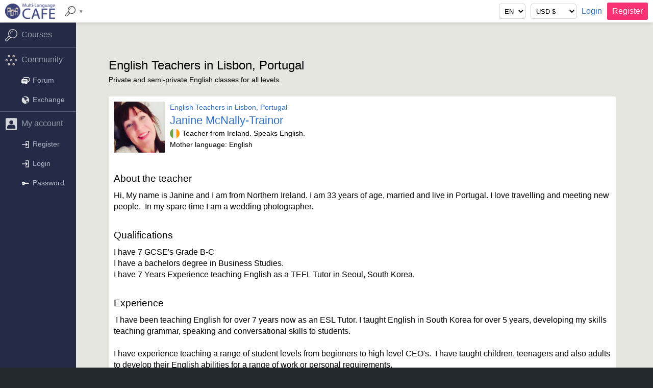

--- FILE ---
content_type: text/html; charset=utf-8
request_url: https://www.multilanguagecafe.com/teachers/english/lisbon-pt/
body_size: 8613
content:

<!DOCTYPE html>
<html lang="en">
<head>

    <BASE href="//www.multilanguagecafe.com">

	<!-- Basic Page Needs -->
	<meta charset="utf-8">
	
	<title>English Teachers in Lisbon, Portugal</title><meta name="description" content="Learn English, English Teachers. Quality private classes at home, in your office or in a coffee shop. | Lisbon, Portugal"><meta name="keywords" content="English Courses,English classes,Learn English,English Teachers,English,study,learn,courses,classes,teachers,professors,tutors,training"><link rel="canonical" href="https://www.multilanguagecafe.com/teachers/english/lisbon/"><meta property="og:site_name" content="Multi-Language Cafe"><meta property="og:locale" content="en_US"><meta property="og:title" content="English Teachers in Lisbon, Portugal"><meta property="og:description" content="Learn English, English Teachers. Quality private classes at home, in your office or in a coffee shop. | Lisbon, Portugal"><meta property="og:type" content="website"><meta property="og:url" content="https://www.multilanguagecafe.com/teachers/english/lisbon-pt/"><meta property="og:image" content="https://www.multilanguagecafe.com/images/mlclogo2.png"><meta property="twitter:card" content="summary"><meta property="twitter:site" content="@MLCafe"><meta property="twitter:title" content="English Teachers in Lisbon, Portugal"><meta property="twitter:description" content="Learn English, English Teachers. Quality private classes at home, in your office or in a coffee shop. | Lisbon, Portugal"><meta property="twitter:image" content="https://www.multilanguagecafe.com/images/mlclogo2.png"><meta property="fb:page_id" content="326616907354492"><meta property="fb:app_id" content="208232509510267"><meta name="robots" content="INDEX, FOLLOW"><meta name="robots" content="max-image-preview:large">	
		
	<!-- Mobile Specific Metas -->
	<meta name="viewport" content="width=device-width, initial-scale=1, maximum-scale=5">

	<!-- CSS -->
	<link rel="stylesheet" href="stylesheets/normalize.min.css">
	<link rel="stylesheet" href="stylesheets/skeleton.min.css?v=38">
	<link rel="stylesheet" href="stylesheets/custom.min.css?v=80">

	<!--[if lt IE 9]>
		<script type="text/javascript" src="https://cdnjs.cloudflare.com/ajax/libs/html5shiv/3.7.3/html5shiv.js"></script>
	<![endif]-->

	<!-- Favicons -->
	<link rel="apple-touch-icon" sizes="180x180" href="/apple-touch-icon.png?v=zXrmbprpa2">
	<link rel="icon" type="image/png" sizes="32x32" href="/favicon-32x32.png?v=zXrmbprpa2">
	<link rel="icon" type="image/png" sizes="16x16" href="/favicon-16x16.png?v=zXrmbprpa2">
	<link rel="manifest" href="/site.webmanifest?v=zXrmbprpa2">
	<link rel="mask-icon" href="/safari-pinned-tab.svg?v=zXrmbprpa2" color="#5bbad5">
	<link rel="shortcut icon" href="/favicon.ico?v=zXrmbprpa2">
	<meta name="msapplication-TileColor" content="#ffc40d">
	<meta name="theme-color" content="#ffffff">
	
	<!-- Google plus -->
	<link rel="publisher" href="https://plus.google.com/+MultilanguagecafeOnGoogle">
		
	    
    
</head>

<body>
    
    <div id="top-bar"><div class="header_menu" style="flex:0 0 auto"><div class="toggle-side-menu" style="padding-right:10px;">&#9776;</div><div class="gt400"><a href="index.php"><img src="images/mlclogo.png" style="height:30px;" alt="Multi-Language Cafe"></a></div><div class="st400"><a href="index.php"><img src="images/mlclogo-small.png" style="height:30px;" alt="Multi-Language Cafe"></a></div></div><div class="header_menu" style="flex:0 0 auto"><a id="mega-control" class="drop-control gt750"><img src="images/icons/search2.png" alt="Search courses"><span class="arrow">&#9660;</span></a><div id="mega-menu" class="dropdown hidden gt750"><div class="twelve columns pad-left pad-top">
                <div class="six columns">

                    <div class="pad-right pad-bottom u-cf">
                        <h3>Courses:</h3>
                        <ul class="icon-list"><li><a href="courses.php?category_id=100"><img src="[data-uri]" class="cc-languages" alt="Languages">&nbsp;&nbsp;Languages</a><ul class="mini-list right"><li><a href="courses.php?sub_category_id=101">English</a></li><li><a href="courses.php?sub_category_id=102">French</a></li><li><a href="courses.php?sub_category_id=103">Spanish</a></li><li><a href="courses.php?sub_category_id=104">Japanese</a></li><li><a href="courses.php?sub_category_id=105">Mandarin</a></li><li><a href="courses.php?sub_category_id=106">German</a></li><li><a href="courses.php?sub_category_id=107">Italian</a></li><li><a href="courses.php?sub_category_id=108">Russian</a></li><li><a href="courses.php?sub_category_id=109">Arab</a></li><li><a href="courses.php?sub_category_id=110">Portuguese</a></li><li><a href="courses.php?sub_category_id=111">Hindi</a></li><li><a href="courses.php?sub_category_id=114">Vietnamese</a></li><li><a href="courses.php?sub_category_id=115">Korean</a></li><li><a href="courses.php?sub_category_id=117">Polish</a></li><li><a href="courses.php?sub_category_id=118">Romanian</a></li><li><a href="courses.php?sub_category_id=119">Dutch</a></li><li><a href="courses.php?sub_category_id=120">Greek</a></li><li><a href="courses.php?sub_category_id=121">Persian</a></li><li><a href="courses.php?sub_category_id=122">Turkish</a></li><li><a href="courses.php?sub_category_id=123">Swedish</a></li><li><a href="courses.php?sub_category_id=125">Urdu</a></li><li><a href="courses.php?sub_category_id=126">Tagalog</a></li><li><a href="courses.php?sub_category_id=127">Thai</a></li><li><a href="courses.php?sub_category_id=129">Bulgarian</a></li><li><a href="courses.php?sub_category_id=131">Pashto</a></li><li><a href="courses.php?sub_category_id=132">Indonesian</a></li><li><a href="courses.php?sub_category_id=134">Ukrainian</a></li><li><a href="courses.php?sub_category_id=137">Latin</a></li><li><a href="courses.php?sub_category_id=138">Nepali</a></li><li><a href="courses.php?sub_category_id=140">Serbian</a></li><li><a href="courses.php?sub_category_id=142">Croatian</a></li><li><a href="courses.php?sub_category_id=145">Armenian</a></li><li><a href="courses.php?sub_category_id=147">Finnish</a></li><li><a href="courses.php?sub_category_id=148">Ancient Greek</a></li><li><a href="courses.php?sub_category_id=149">Albanian</a></li><li><a href="courses.php?sub_category_id=150">Afrikaans</a></li><li><a href="courses.php?sub_category_id=151">Sicilian</a></li></ul></li><li><a href="courses.php?category_id=200"><img src="[data-uri]" class="cc-music" alt="Music">&nbsp;&nbsp;Music</a><ul class="mini-list right"><li><a href="courses.php?sub_category_id=202">Piano</a></li><li><a href="courses.php?sub_category_id=205">Guitar</a></li><li><a href="courses.php?sub_category_id=206">Bass</a></li><li><a href="courses.php?sub_category_id=207">Violin</a></li><li><a href="courses.php?sub_category_id=208">Cello</a></li><li><a href="courses.php?sub_category_id=209">Viola</a></li><li><a href="courses.php?sub_category_id=210">Flute</a></li><li><a href="courses.php?sub_category_id=211">Clarinet</a></li><li><a href="courses.php?sub_category_id=215">Saxophone</a></li><li><a href="courses.php?sub_category_id=220">Percussions</a></li><li><a href="courses.php?sub_category_id=230">Singing</a></li><li><a href="courses.php?sub_category_id=240">Music Theory</a></li><li><a href="courses.php?sub_category_id=241">Music Production</a></li><li><a href="courses.php?sub_category_id=242">Composition</a></li><li><a href="courses.php?sub_category_id=299">Music</a></li></ul></li><li><a href="courses.php?category_id=300"><img src="[data-uri]" class="cc-arts and culture" alt="Arts and Culture">&nbsp;&nbsp;Arts and Culture</a><ul class="mini-list right"><li><a href="courses.php?sub_category_id=301">Dance</a></li><li><a href="courses.php?sub_category_id=302">Photography</a></li><li><a href="courses.php?sub_category_id=303">Film and Video</a></li><li><a href="courses.php?sub_category_id=304">Painting</a></li><li><a href="courses.php?sub_category_id=305">Design</a></li><li><a href="courses.php?sub_category_id=306">Literature</a></li><li><a href="courses.php?sub_category_id=307">Theater</a></li><li><a href="courses.php?sub_category_id=308">Handcrafts</a></li><li><a href="courses.php?sub_category_id=310">Food and Drinks</a></li><li><a href="courses.php?sub_category_id=399">Arts and Culture</a></li></ul></li><li><a href="courses.php?category_id=400"><img src="[data-uri]" class="cc-media" alt="Media">&nbsp;&nbsp;Media</a><ul class="mini-list right"><li><a href="courses.php?sub_category_id=401">Wordpress</a></li><li><a href="courses.php?sub_category_id=402">Social Media</a></li><li><a href="courses.php?sub_category_id=499">Media</a></li></ul></li><li><a href="courses.php?category_id=500"><img src="[data-uri]" class="cc-computer" alt="Computer">&nbsp;&nbsp;Computer</a><ul class="mini-list right"><li><a href="courses.php?sub_category_id=501">2D Graphics</a></li><li><a href="courses.php?sub_category_id=503">Programming</a></li><li><a href="courses.php?sub_category_id=504">Office</a></li><li><a href="courses.php?sub_category_id=505">Computer</a></li></ul></li><li><a href="courses.php?category_id=600"><img src="[data-uri]" class="cc-business" alt="Business">&nbsp;&nbsp;Business</a><ul class="mini-list right"><li><a href="courses.php?sub_category_id=601">Strategy</a></li><li><a href="courses.php?sub_category_id=602">Accounting</a></li><li><a href="courses.php?sub_category_id=603">Marketing</a></li><li><a href="courses.php?sub_category_id=699">Business</a></li></ul></li><li><a href="courses.php?category_id=700"><img src="[data-uri]" class="cc-sports" alt="Sports">&nbsp;&nbsp;Sports</a><ul class="mini-list right"><li><a href="courses.php?sub_category_id=701">Sports</a></li></ul></li><li><a href="courses.php?category_id=800"><img src="[data-uri]" class="cc-tutoring" alt="Tutoring">&nbsp;&nbsp;Tutoring</a><ul class="mini-list right"><li><a href="courses.php?sub_category_id=801">Science</a></li><li><a href="courses.php?sub_category_id=802">Mathematics</a></li><li><a href="courses.php?sub_category_id=803">Physics</a></li><li><a href="courses.php?sub_category_id=804">Chemistry</a></li><li><a href="courses.php?sub_category_id=805">Biology</a></li><li><a href="courses.php?sub_category_id=806">Humanities</a></li><li><a href="courses.php?sub_category_id=807">Philosophy</a></li><li><a href="courses.php?sub_category_id=808">Exams</a></li><li><a href="courses.php?sub_category_id=899">Tutoring</a></li></ul></li></ul>
                    </div>

                    <div class="pad-right pad-bottom u-cf">
                        <a href="forum.php">Forum</a> / <a href="language-exchange-partners.php">Exchange</a>
                    </div>

                </div>

                <div class="six columns">

                    <div class="pad-right pad-bottom u-cf">
                        <h3>By mode:</h3>
                        <ul class="icon-list">
                            <li><a href="courses.php"><img src="images/icons/f2f.png" style="width:25px;" alt="Face to face lessons">&nbsp;In person</a></li>
                            <li><a href="courses.php?online_only=on"><img src="images/icons/online.png" style="width:25px;" alt="Online courses">&nbsp;Online</a></li>
                        </ul>
                    </div>

                    <div class="pad-right u-cf">
                        <h3 style="clear:both;">By keywords:</h3>
                        <form action="courses.php" method="get">
                            <input class="search" style="display:inline;float:left;" type="text" name="subject" maxlength="100" autocomplete="off" value="">
                            <button style="padding-left:10px;padding-right:10px;"><img src="images/icons/search2.png" alt="Search courses" style="width:18px;vertical-align:middle"></button>
                        </form>
                    </div>

                    <div class="pad-right pad-bottom u-cf">
                        <h3 style="clear:both;">By country:</h3>
                        <form action="courses.php" method="get">
                            <select class="search inline" name="country_id" id="header_search_country_id" onchange="this.form.submit()">
                                <option class="any" value="">Choose a country</option>
<option class="bar" disabled>──────────</option>
<option value="AF">Afghanistan</option>
<option value="AR">Argentina</option>
<option value="AM">Armenia</option>
<option value="AU">Australia</option>
<option value="AT">Austria</option>
<option value="BE">Belgium</option>
<option value="BR">Brazil</option>
<option value="BG">Bulgaria</option>
<option value="CM">Cameroon</option>
<option value="CA">Canada</option>
<option value="CL">Chile</option>
<option value="CN">China</option>
<option value="CO">Colombia</option>
<option value="CR">Costa Rica</option>
<option value="CY">Cyprus</option>
<option value="CZ">Czech Republic</option>
<option value="DO">Dominican Republic</option>
<option value="EG">Egypt</option>
<option value="FI">Finland</option>
<option value="FR">France</option>
<option value="GE">Georgia</option>
<option value="DE">Germany</option>
<option value="GR">Greece</option>
<option value="GN">Guinea</option>
<option value="HK">Hong Kong</option>
<option value="HU">Hungary</option>
<option value="IN">India</option>
<option value="ID">Indonesia</option>
<option value="IR">Iran</option>
<option value="IE">Ireland</option>
<option value="IL">Israel</option>
<option value="IT">Italy</option>
<option value="JP">Japan</option>
<option value="KZ">Kazakhstan</option>
<option value="KE">Kenya</option>
<option value="KR">Korea</option>
<option value="KG">Kyrgyzstan</option>
<option value="LB">Lebanon</option>
<option value="LS">Lesotho</option>
<option value="LT">Lithuania</option>
<option value="MT">Malta</option>
<option value="MX">Mexico</option>
<option value="MA">Morocco</option>
<option value="NL">Netherlands</option>
<option value="NO">Norway</option>
<option value="PK">Pakistan</option>
<option value="PE">Peru</option>
<option value="PH">Philippines</option>
<option value="PL">Poland</option>
<option value="PT">Portugal</option>
<option value="PR">Puerto Rico</option>
<option value="RO">Romania</option>
<option value="RU">Russia</option>
<option value="SA">Saudi Arabia</option>
<option value="SN">Senegal</option>
<option value="RS">Serbia</option>
<option value="SG">Singapore</option>
<option value="SK">Slovakia</option>
<option value="ZA">South Africa</option>
<option value="ES">Spain</option>
<option value="SE">Sweden</option>
<option value="CH">Switzerland</option>
<option value="TW">Taiwan</option>
<option value="TH">Thailand</option>
<option value="TR">Turkey</option>
<option value="UA">Ukraine</option>
<option value="AE">United Arab Emirates</option>
<option value="GB">United Kingdom</option>
<option value="US">United States</option>
<option value="UY">Uruguay</option>
<option value="VE">Venezuela</option>
<option value="VN">Vietnam</option>

                            </select>
                            <br><br>
                            <img src="images/world-grey.png" alt="Courses and teachers around the world" style="width:100%;max-width:210px;">
                        </form>
                    </div>

                </div>
            </div></div></div><div id="header-controls" style="flex:1 1 300px;"><form action="language-set.php" method="post" style="float:right;"><div class="header_menu"><div id="language_set_base"><input type="hidden" name="return" value="/teachers.php?subject=english&city=lisbon-pt"></div><div><select name="lang" class="mini" onchange="this.form.submit()"><option value="en" selected>EN</option><option value="fr" >FR</option><option value="es" >ES</option></select></div><div><select name="currency_code" class="mini" onchange="this.form.submit()"><option value="AUD" >AUD $</option><option value="BGN" >BGN лв</option><option value="BRL" >BRL R$</option><option value="CAD" >CAD $</option><option value="CHF" >CHF CHF</option><option value="CNY" >CNY ¥</option><option value="CZK" >CZK Kč</option><option value="DKK" >DKK kr</option><option value="EUR" >EUR €</option><option value="GBP" >GBP £</option><option value="HKD" >HKD $</option><option value="HRK" >HRK kn</option><option value="HUF" >HUF Ft</option><option value="IDR" >IDR Rp</option><option value="ILS" >ILS ₪</option><option value="INR" >INR INR</option><option value="JPY" >JPY ¥</option><option value="KRW" >KRW ₩</option><option value="LTL" >LTL Lt</option><option value="MXN" >MXN $</option><option value="MYR" >MYR RM</option><option value="NOK" >NOK kr</option><option value="NZD" >NZD $</option><option value="PHP" >PHP ₱</option><option value="PLN" >PLN zł</option><option value="RON" >RON lei</option><option value="RUB" >RUB ₽</option><option value="SEK" >SEK kr</option><option value="SGD" >SGD $</option><option value="THB" >THB ฿</option><option value="TRY" >TRY TRY</option><option value="USD" selected>USD $</option><option value="ZAR" >ZAR R</option></select></div><div class="st750"><a href="login.php" title="Login"><img src="images/icons/login.png" style="width:20px;" alt="Login"></a></div><div class="gt750"><a href="login.php">Login</a></div><div class="st750"><a href="register.php" class="call_to_action" style="display:block;padding:6px;" title="Register"><img src="images/icons/register.png" style="width:20px;" alt="Register"></a></div><div class="gt750"><a href="register.php" class="call_to_action">Register</a></div><noscript><input type="submit" value="Submit"></noscript></div></form></div><div id="account-menu" class="dropdown hidden"><ul><li><a href="my-account.php"><img src="images/icons/account.png" alt="My account">My account</a></li><li><a href="my-personalization.php"><img src="images/icons/settings.png" alt="Preferences">Preferences</a></li><li><a href="my-balance.php"><img src="images/icons/balance.png" alt="My balance">My balance</a></li><li><a href="change-password.php"><img src="images/icons/password.png" alt="Password">Password</a></li><li><a href="logout.php"><img src="images/icons/logout.png" alt="Logout">Logout</a></li></ul></div></div><div style="display:flex"><div id="side-menu" class="hidden"><div id="side-menu-list">
    <div class="top">
        <a class="toggle-side-menu" style="cursor:pointer;color:white;">╳</a>
    </div>
    <div class="options">
        
<a class="side-menu-item separator"></a><a href="courses.php" class="side-menu-item link category "><img src="images/icons/search.png" alt="Courses">Courses</a><a class="side-menu-item separator"></a><a class="side-menu-item category"><img src="images/icons/community.png" alt="Community">Community</a><a href="forum.php" class="side-menu-item link "><img class="invert" src="images/icons/forum.png" alt="Forum">Forum</a><a href="language-exchange-partners.php" class="side-menu-item link "><img class="invert" src="images/icons/exchange.png" alt="Exchange">Exchange</a><a class="side-menu-item separator"></a><a class="side-menu-item category"><img src="images/icons/account2.png" alt="My account">My account</a><a href="register.php" class="side-menu-item link "><img class="invert" src="images/icons/login.png" alt="Register">Register</a><a href="login.php" class="side-menu-item link "><img class="invert" src="images/icons/login.png" alt="Login">Login</a><a href="forgot-password.php" class="side-menu-item link "><img class="invert" src="images/icons/password.png" alt="Password">Password</a>        
    </div>
</div></div><div style="width:100%;"><div style="background:RGB(230,230,225);"><div class="container" style="padding-top:80px;"></div><br>    		
                    <div class="container"> <!-- Start of the page-specific content. --><div class="container pad-left pad-top pad-right u-cf"><div class="infos"><h1>English Teachers in Lisbon, Portugal</h1><span class="footnote">Private and semi-private English classes for all levels.</span></div><br><div class="container pad-right pad-bottom"><div class="twelve columns course pad-left pad-top"><div class="column pad-right pad-bottom" style="width:auto"><img class="profile-large" src="pictures/15423.jpg" alt="English Teacher"></div><div class="ten columns infos"><span class="footnote"><a href="courses.php?sub_category_id=101&city_id=PT1">English Teachers in Lisbon, Portugal</a></span><br><h2 style="margin-bottom:2px"><a href="teacher-profile.php?teacher_id=15423">Janine McNally-Trainor</a></h2><p class="footnote"><img class="sign-small" src="images/icons/countries/IE.svg" alt="IE">Teacher from Ireland. Speaks English.</p><p class="footnote" style="margin:3px 0">Mother language: English</p></div><div class="twelve columns pad-right pad-bottom"><br><h4>About the teacher</h4><p>Hi, My name is Janine and I am from Northern Ireland. I am 33 years of age, married and live in Portugal. I love travelling and meeting new people.  In my spare time I am a wedding photographer.</p><br><h4>Qualifications</h4><p>I have 7 GCSE's Grade B-C<br />
I have a bachelors degree in Business Studies. <br />
I have 7 Years Experience teaching English as a TEFL Tutor in Seoul, South Korea.</p><br><h4>Experience</h4><p> I have been teaching English for over 7 years now as an ESL Tutor. I taught English in South Korea for over 5 years, developing my skills teaching grammar, speaking and conversational skills to students. <br />
<br />
I have experience teaching a range of student levels from beginners to high level CEO's.  I have taught children, teenagers and also adults to develop their English abilities for a range of work or personal requirements. <br />
<br />
I now teach online to students from all around the world. Some student simply want to have general conversations to enhance their skills, while other students like to have a structured lesson to develop and progress at a fast pace.  I have adapted my skills to meet the needs of my students.<br />
<br />
I am a kind natured teacher who will correct your imperfections when I feel appropriate. I am welcoming of all students, regardless of their abilities and I promise to work as hard as you to improve your English Language skill.  </p><br><h4>Courses by this teacher:</h4><ul><li>English: <a href="course.php?course_id=1833">English</a></li><li><span class="footnote">View all > <a href="courses.php?sub_category_id=101&city_id=PT1">English Teachers in Lisbon, Portugal</a></span></li></ul></div></div></div><br><div class="container section pad"><div class="twelve columns pad-top"><h2>The best English Courses with qualified teachers:</h2>

<ul class="disc" style="margin-bottom:0px;">
<li>Private and semi-private English classes for all levels.</li>
<li>Take your classes at home, in your office, in a coffee shop or by Skype.</li>
<li>Learn at your own pace: daytime, evenings or weekends. Classes are available from 7 am to 11 pm.</li>
<li>Our English Teachers personalize their courses according to your needs and objectives.</li>
</ul>

<br></div></div><div class="container section pad"><div class="twelve columns pad-bottom"><div><br><h2>How does it work?</h2></div><div id="how_it_works">
    <br>
    <!--
    <h3></h3>
    <br>
    -->
    <ul style="margin-right:20px;margin-bottom:0">
        <li><div class="row">
            <!--div class="pad-bottom step-1" style="float:left;"></div-->
            <img src="images/1.svg" alt="Step 1" style="width:30px;float:left;">
            <div style="margin-left:42px;">
                <h3>Register for the course of your choice</h3>
                <ul class="disc" style="font-size:0.9em;">
                    <li>Tell the teacher about you or your group</li>
                    <li>Choose a location from the proposed list</li>
                </ul>
            </div>
            </div>
        </li>
        <li><div class="row">
            <img src="images/2.svg" alt="Step 2" style="width:30px;float:left;">
            <div style="margin-left:42px;">
                <h3>Add funds to your account</h3>
                <ul class="disc" style="font-size:0.9em;">
                    <li>Use a credit card or PayPal to add money to your account</li>
                    <li>Your money can be used for any course, with any teacher</li>
                </ul>
            </div>
            </div>
        </li>
        <li><div class="row">
            <img src="images/3.svg" alt="Step 3" style="width:30px;float:left;">
            <div style="margin-left:42px;">
                <h3>Book your classes!</h3>
                <ul class="disc" style="font-size:0.9em;">
                    <li>Use the course calendar to book your own classes</li>
                    <li>Attend your classes and start learning!</li>
                </ul>
            </div>
            </div>
        </li>
    </ul>
    <!--
    <br>
    <div class="nine columns alpha row">
        <h3></h3><br>
        <ul class="disc" style = "margin:0 20px 0px 18px">
            <li></li>
            <li></li>
            <li></li>
        </ul>
    </div>
    -->
            
    <!--a class="header" style="font-size:1.2em;cursor:pointer">Find a course ></a-->
</div>
                <br></div></div></div></div> <!-- End of page-specific content -->
    
</div> <!-- End of header + body -->
    
    <!-- Footer -->
    <div id="footer" class="container pad-top pad-bottom">
		<div class="three columns">
            <div class="pad">
                <p class="heading">FOLLOW US</p>
                <ul class="share-buttons"><li><a href="http://www.facebook.com/multilanguagecafe" title="Follow us on Facebook" rel="nofollow" target="_blank"><svg width="32" height="32" viewBox="0 0 512 512" xmlns="http://www.w3.org/2000/svg"><title>Follow us on Facebook</title><rect height="512" rx="64" ry="64" width="512" fill="#3b5998"/><path d="M286.96783 455.99972V273.53753h61.244l9.1699-71.10266h-70.41246v-45.39493c0-20.58828 5.72066-34.61942 35.23496-34.61942l37.6554-.0112V58.807915c-6.5097-.87381-28.8571-2.80794-54.8675-2.80794-54.28803 0-91.44995 33.14585-91.44995 93.998125v52.43708h-61.40181v71.10266h61.40039v182.46219h73.42707z" fill="#fff"/></svg></a></li><li><a href="http://twitter.com/intent/follow?source=followbutton&variant=1.0&screen_name=MLCafe" rel="nofollow" target="_blank" title="Follow us on Twitter"><svg width="32" height="32" viewBox="0 0 512 512" xmlns="http://www.w3.org/2000/svg"><title>Follow us on Twitter</title><rect height="512" rx="64" ry="64" width="512" fill="#00abf1"/><path d="M456.0000005 131.94143215c-14.71678187 6.53070494-30.52721568 10.93793784-47.12774564 12.92381684 16.93529242-10.1563526 29.9498923-26.243391 36.08058446-45.39719395-15.85582533 9.40455555-33.42376205 16.2260499-52.12081284 19.90843697-14.9607613-15.9522823-36.29619418-25.91430246-59.89269215-25.91430246-45.3248512 0-82.07212362 36.7472724-82.07212362 82.06644967 0 6.4299925.72768282 12.6897668 2.129146 18.7041432-68.20785123-3.4313152-128.67077435-36.0947693-169.14724383-85.75309218-7.06547378 12.12095433-11.110993 26.2136028-11.110993 41.26231017 0 28.47183092 14.48273185 53.58610784 36.50471147 68.30288972-13.4458193-.42838247-26.09728703-4.11644347-37.16998094-10.2613205-.00425545.33759944-.00425545.68370978-.00425545 1.02982012 0 39.75871606 28.29026484 72.92431385 65.8276334 80.476328-6.88674468 1.86530776-14.1394585 2.87526908-21.61487444 2.87526908-5.2952045 0-10.43153868-.5290949-15.43737224-1.47664288 10.4400496 32.5967853 40.75023708 56.32662086 76.6535109 56.98905336-28.07891056 22.0148872-63.46585586 35.13587345-101.92382118 35.13587345-6.61723252 0-13.14935595-.39008338-19.5736745-1.15748376 36.32598235 23.29436068 79.46069272 36.8820285 125.80259767 36.8820285 150.94382582 0 233.4911419-125.04796367 233.4911419-233.49114192 0-3.5660713-.08227212-7.1023544-.23405002-10.62445265 16.02178808-11.5734191 29.94421835-26.02068884 40.94031407-42.48078878z" fill="#fff"/></svg></a></li><li><a href="http://www.linkedin.com/company/3814187" rel="nofollow" target="_blank" title="Follow us on LinkedIn"><svg width="32" height="32" viewBox="0 0 512 512" xmlns="http://www.w3.org/2000/svg"><title>Follow us on LinkedIn</title><rect height="512" rx="64" ry="64" width="512" fill="#0083be"/><g fill="#fff"><path d="M61.05316483 178.66808913h85.76013915v257.9625333H61.05316483zM104.5127998 54.28063176c-29.34185723 0-48.512575 19.29035996-48.512575 44.5737057 0 24.75194797 18.5880448 44.57370568 47.37675114 44.57370568h.55470467c29.9027771 0 48.5156826-19.8217577 48.5156826-44.5737057-.55470467-25.28334572-18.6113517-44.57370568-47.9345634-44.57370568zM357.27944394 172.60209055c-45.4904445 0-65.8669069 25.01764686-77.27642064 42.58951v-36.52349588h-85.73838603c1.13737765 24.1972433 0 257.9625333 0 257.9625333h85.73683224V292.56591023c0-7.7114826.55470468-15.4198576 2.82790618-20.93116706 6.1872101-15.39965828 20.30498783-31.35246744 43.9925865-31.35246744 31.01218643 0 43.43632805 23.66429176 43.43632805 58.3278955v138.02046672h85.74149362v-147.9305687c0-79.2373094-42.30516557-116.0979787-98.7203399-116.0979787z"/></g></svg></a></li></ul>            </div>
            <div class="pad"><p class="heading">FAQ</p><ul><li><a href="faq-students.php">Students</a></li><li><a href="faq-teachers.php">Teachers</a></li></ul></div>		</div>
        
		<div class="three columns pad">
            <p class="heading">SPECIALTIES</p><ul style="margin-bottom:0"><li><a href="courses/english/berlin-de/">English classes in Berlin</a></li><li><a href="courses/spanish/montreal-ca/">Spanish classes in Montreal</a></li><li><a href="courses/spanish/buenos-aires-ar/">Spanish in Buenos Aires</a></li><li><a href="courses/english/montreal-ca/">English classes in Montreal</a></li><li><a href="courses/guitar/berlin-de/">Guitar classes in Berlin</a></li><li><a href="courses/greek/athens-gr/">Greek classes in Athens</a></li><li><a href="courses/english/buenos-aires-ar/">English in Buenos Aires</a></li><li><a href="courses/english/paris-fr/">English classes in Paris</a></li><li><a href="courses/japanese/montreal-ca/">Japanese classes in Montreal</a></li><li><a href="courses/french/montreal-ca/">French classes in Montreal</a></li></ul>		</div>
        
		<div class="three columns pad">
			
			
			
			<p class="heading">TEACH</p><ul style="margin-bottom:0"><li><a href="https://www.multilanguagecafe.com/teach-online/english/">Teach English Online</a></li><li><a href="https://www.multilanguagecafe.com/teacher-jobs/lisbon-pt/">Opportunities in Lisbon</a></li></ul><br>			
			<p class="heading">ABOUT US</p>
			<ul>
			<li><a href="about.php">Fabrika Language</a></li>
			</ul>
		</div>
        
		<div class="three columns pad">
			
			<p class="heading">CONTACT</p>
			<p><a href="contact.php">Fill out our contact form</a></p>
			<br>
			
            		</div>
		
		<div class="twelve columns pad-left">
            <div class="eight columns pad-right">
                <p>© 2022 Multi-Language Cafe | Language Courses - All rights reserved.</p>
            </div>
            <div class="four columns pad-right" style="text-align:right;">
                <p><a href="terms-of-use.php">Terms of use</a> | <a href="privacy-policy.php">Privacy policy</a></p>
            </div>
            
        </div>
		
	</div>
	
	<script src="https://code.jquery.com/jquery-3.4.1.min.js"></script><script src="../js/main.js"></script></div> <!-- End of right side -->
</div> <!-- End of under top menu -->
	
</body>
</html>


--- FILE ---
content_type: image/svg+xml
request_url: https://www.multilanguagecafe.com/images/1.svg
body_size: -19
content:
<svg xmlns="http://www.w3.org/2000/svg" viewBox="0 0 50 50">
<rect rx="10" width="50" height="50" fill="#1B1"/>
<text font-size="45" fill="#fff" font-family="Nimbus Sans L,sans-serif" x="13" y="41">1</text>
</svg>
